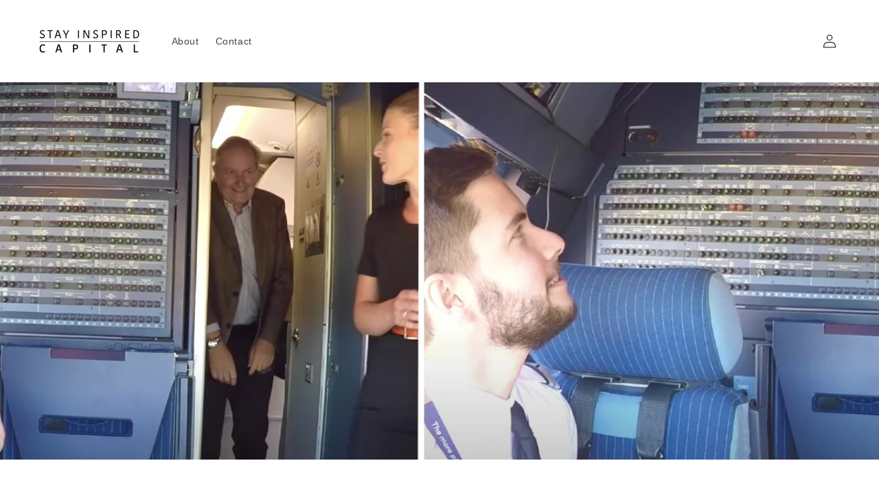

--- FILE ---
content_type: text/html; charset=utf-8
request_url: https://stayinspiredcapital.com/blogs/blog/over-4-million-have-watched-dads-priceless-reaction-to-seeing-son-in-cockpit
body_size: 18676
content:
<!doctype html>
<html class="no-js" lang="en">
  <head>
    <meta charset="utf-8">
    <meta http-equiv="X-UA-Compatible" content="IE=edge">
    <meta name="viewport" content="width=device-width,initial-scale=1">
    <meta name="theme-color" content="">
    <link rel="canonical" href="https://stayinspiredcapital.com/blogs/blog/over-4-million-have-watched-dads-priceless-reaction-to-seeing-son-in-cockpit">
    <link rel="preconnect" href="https://cdn.shopify.com" crossorigin><title>
      Over 4 Million Have Watched Dad&#39;S Priceless Reaction To Seeing Son In 
 &ndash; Stay Inspired Capital</title>

    
      <meta name="description" content="Seb Carter spent many years training to become an airline pilot. He couldn’t have done it without the emotional and financial support of his dad. We all have dreams. In theory, everyone can achieve their dreams. But some of us are lucky enough to have parents that support us in any way they can. Seb Carter was once a k">
    

    

<meta property="og:site_name" content="Stay Inspired Capital">
<meta property="og:url" content="https://stayinspiredcapital.com/blogs/blog/over-4-million-have-watched-dads-priceless-reaction-to-seeing-son-in-cockpit">
<meta property="og:title" content="Over 4 Million Have Watched Dad&#39;S Priceless Reaction To Seeing Son In ">
<meta property="og:type" content="article">
<meta property="og:description" content="Seb Carter spent many years training to become an airline pilot. He couldn’t have done it without the emotional and financial support of his dad. We all have dreams. In theory, everyone can achieve their dreams. But some of us are lucky enough to have parents that support us in any way they can. Seb Carter was once a k"><meta property="og:image" content="http://stayinspiredcapital.com/cdn/shop/articles/dadsonflight.jpg?v=1605801641">
  <meta property="og:image:secure_url" content="https://stayinspiredcapital.com/cdn/shop/articles/dadsonflight.jpg?v=1605801641">
  <meta property="og:image:width" content="1200">
  <meta property="og:image:height" content="630"><meta name="twitter:card" content="summary_large_image">
<meta name="twitter:title" content="Over 4 Million Have Watched Dad&#39;S Priceless Reaction To Seeing Son In ">
<meta name="twitter:description" content="Seb Carter spent many years training to become an airline pilot. He couldn’t have done it without the emotional and financial support of his dad. We all have dreams. In theory, everyone can achieve their dreams. But some of us are lucky enough to have parents that support us in any way they can. Seb Carter was once a k">


    <script src="//stayinspiredcapital.com/cdn/shop/t/9/assets/global.js?v=24850326154503943211653609502" defer="defer"></script>
    <script>window.performance && window.performance.mark && window.performance.mark('shopify.content_for_header.start');</script><meta id="shopify-digital-wallet" name="shopify-digital-wallet" content="/26374300/digital_wallets/dialog">
<meta name="shopify-checkout-api-token" content="7d15d0028e5516ccdf67a30411bded2b">
<meta id="in-context-paypal-metadata" data-shop-id="26374300" data-venmo-supported="true" data-environment="production" data-locale="en_US" data-paypal-v4="true" data-currency="USD">
<link rel="alternate" type="application/atom+xml" title="Feed" href="/blogs/blog.atom" />
<script async="async" src="/checkouts/internal/preloads.js?locale=en-US"></script>
<script id="shopify-features" type="application/json">{"accessToken":"7d15d0028e5516ccdf67a30411bded2b","betas":["rich-media-storefront-analytics"],"domain":"stayinspiredcapital.com","predictiveSearch":true,"shopId":26374300,"locale":"en"}</script>
<script>var Shopify = Shopify || {};
Shopify.shop = "stayinspiredstore.myshopify.com";
Shopify.locale = "en";
Shopify.currency = {"active":"USD","rate":"1.0"};
Shopify.country = "US";
Shopify.theme = {"name":"Theme export  stayinspired-co-taste  26may2022-...","id":122139246689,"schema_name":"Taste","schema_version":"2.0.0","theme_store_id":null,"role":"main"};
Shopify.theme.handle = "null";
Shopify.theme.style = {"id":null,"handle":null};
Shopify.cdnHost = "stayinspiredcapital.com/cdn";
Shopify.routes = Shopify.routes || {};
Shopify.routes.root = "/";</script>
<script type="module">!function(o){(o.Shopify=o.Shopify||{}).modules=!0}(window);</script>
<script>!function(o){function n(){var o=[];function n(){o.push(Array.prototype.slice.apply(arguments))}return n.q=o,n}var t=o.Shopify=o.Shopify||{};t.loadFeatures=n(),t.autoloadFeatures=n()}(window);</script>
<script id="shop-js-analytics" type="application/json">{"pageType":"article"}</script>
<script defer="defer" async type="module" src="//stayinspiredcapital.com/cdn/shopifycloud/shop-js/modules/v2/client.init-shop-cart-sync_C5BV16lS.en.esm.js"></script>
<script defer="defer" async type="module" src="//stayinspiredcapital.com/cdn/shopifycloud/shop-js/modules/v2/chunk.common_CygWptCX.esm.js"></script>
<script type="module">
  await import("//stayinspiredcapital.com/cdn/shopifycloud/shop-js/modules/v2/client.init-shop-cart-sync_C5BV16lS.en.esm.js");
await import("//stayinspiredcapital.com/cdn/shopifycloud/shop-js/modules/v2/chunk.common_CygWptCX.esm.js");

  window.Shopify.SignInWithShop?.initShopCartSync?.({"fedCMEnabled":true,"windoidEnabled":true});

</script>
<script id="__st">var __st={"a":26374300,"offset":-18000,"reqid":"a573a8a5-6c99-4786-89f2-e9e8613002c8-1768596311","pageurl":"stayinspiredcapital.com\/blogs\/blog\/over-4-million-have-watched-dads-priceless-reaction-to-seeing-son-in-cockpit","s":"articles-385894776929","u":"8a405917c64d","p":"article","rtyp":"article","rid":385894776929};</script>
<script>window.ShopifyPaypalV4VisibilityTracking = true;</script>
<script id="captcha-bootstrap">!function(){'use strict';const t='contact',e='account',n='new_comment',o=[[t,t],['blogs',n],['comments',n],[t,'customer']],c=[[e,'customer_login'],[e,'guest_login'],[e,'recover_customer_password'],[e,'create_customer']],r=t=>t.map((([t,e])=>`form[action*='/${t}']:not([data-nocaptcha='true']) input[name='form_type'][value='${e}']`)).join(','),a=t=>()=>t?[...document.querySelectorAll(t)].map((t=>t.form)):[];function s(){const t=[...o],e=r(t);return a(e)}const i='password',u='form_key',d=['recaptcha-v3-token','g-recaptcha-response','h-captcha-response',i],f=()=>{try{return window.sessionStorage}catch{return}},m='__shopify_v',_=t=>t.elements[u];function p(t,e,n=!1){try{const o=window.sessionStorage,c=JSON.parse(o.getItem(e)),{data:r}=function(t){const{data:e,action:n}=t;return t[m]||n?{data:e,action:n}:{data:t,action:n}}(c);for(const[e,n]of Object.entries(r))t.elements[e]&&(t.elements[e].value=n);n&&o.removeItem(e)}catch(o){console.error('form repopulation failed',{error:o})}}const l='form_type',E='cptcha';function T(t){t.dataset[E]=!0}const w=window,h=w.document,L='Shopify',v='ce_forms',y='captcha';let A=!1;((t,e)=>{const n=(g='f06e6c50-85a8-45c8-87d0-21a2b65856fe',I='https://cdn.shopify.com/shopifycloud/storefront-forms-hcaptcha/ce_storefront_forms_captcha_hcaptcha.v1.5.2.iife.js',D={infoText:'Protected by hCaptcha',privacyText:'Privacy',termsText:'Terms'},(t,e,n)=>{const o=w[L][v],c=o.bindForm;if(c)return c(t,g,e,D).then(n);var r;o.q.push([[t,g,e,D],n]),r=I,A||(h.body.append(Object.assign(h.createElement('script'),{id:'captcha-provider',async:!0,src:r})),A=!0)});var g,I,D;w[L]=w[L]||{},w[L][v]=w[L][v]||{},w[L][v].q=[],w[L][y]=w[L][y]||{},w[L][y].protect=function(t,e){n(t,void 0,e),T(t)},Object.freeze(w[L][y]),function(t,e,n,w,h,L){const[v,y,A,g]=function(t,e,n){const i=e?o:[],u=t?c:[],d=[...i,...u],f=r(d),m=r(i),_=r(d.filter((([t,e])=>n.includes(e))));return[a(f),a(m),a(_),s()]}(w,h,L),I=t=>{const e=t.target;return e instanceof HTMLFormElement?e:e&&e.form},D=t=>v().includes(t);t.addEventListener('submit',(t=>{const e=I(t);if(!e)return;const n=D(e)&&!e.dataset.hcaptchaBound&&!e.dataset.recaptchaBound,o=_(e),c=g().includes(e)&&(!o||!o.value);(n||c)&&t.preventDefault(),c&&!n&&(function(t){try{if(!f())return;!function(t){const e=f();if(!e)return;const n=_(t);if(!n)return;const o=n.value;o&&e.removeItem(o)}(t);const e=Array.from(Array(32),(()=>Math.random().toString(36)[2])).join('');!function(t,e){_(t)||t.append(Object.assign(document.createElement('input'),{type:'hidden',name:u})),t.elements[u].value=e}(t,e),function(t,e){const n=f();if(!n)return;const o=[...t.querySelectorAll(`input[type='${i}']`)].map((({name:t})=>t)),c=[...d,...o],r={};for(const[a,s]of new FormData(t).entries())c.includes(a)||(r[a]=s);n.setItem(e,JSON.stringify({[m]:1,action:t.action,data:r}))}(t,e)}catch(e){console.error('failed to persist form',e)}}(e),e.submit())}));const S=(t,e)=>{t&&!t.dataset[E]&&(n(t,e.some((e=>e===t))),T(t))};for(const o of['focusin','change'])t.addEventListener(o,(t=>{const e=I(t);D(e)&&S(e,y())}));const B=e.get('form_key'),M=e.get(l),P=B&&M;t.addEventListener('DOMContentLoaded',(()=>{const t=y();if(P)for(const e of t)e.elements[l].value===M&&p(e,B);[...new Set([...A(),...v().filter((t=>'true'===t.dataset.shopifyCaptcha))])].forEach((e=>S(e,t)))}))}(h,new URLSearchParams(w.location.search),n,t,e,['guest_login'])})(!0,!0)}();</script>
<script integrity="sha256-4kQ18oKyAcykRKYeNunJcIwy7WH5gtpwJnB7kiuLZ1E=" data-source-attribution="shopify.loadfeatures" defer="defer" src="//stayinspiredcapital.com/cdn/shopifycloud/storefront/assets/storefront/load_feature-a0a9edcb.js" crossorigin="anonymous"></script>
<script data-source-attribution="shopify.dynamic_checkout.dynamic.init">var Shopify=Shopify||{};Shopify.PaymentButton=Shopify.PaymentButton||{isStorefrontPortableWallets:!0,init:function(){window.Shopify.PaymentButton.init=function(){};var t=document.createElement("script");t.src="https://stayinspiredcapital.com/cdn/shopifycloud/portable-wallets/latest/portable-wallets.en.js",t.type="module",document.head.appendChild(t)}};
</script>
<script data-source-attribution="shopify.dynamic_checkout.buyer_consent">
  function portableWalletsHideBuyerConsent(e){var t=document.getElementById("shopify-buyer-consent"),n=document.getElementById("shopify-subscription-policy-button");t&&n&&(t.classList.add("hidden"),t.setAttribute("aria-hidden","true"),n.removeEventListener("click",e))}function portableWalletsShowBuyerConsent(e){var t=document.getElementById("shopify-buyer-consent"),n=document.getElementById("shopify-subscription-policy-button");t&&n&&(t.classList.remove("hidden"),t.removeAttribute("aria-hidden"),n.addEventListener("click",e))}window.Shopify?.PaymentButton&&(window.Shopify.PaymentButton.hideBuyerConsent=portableWalletsHideBuyerConsent,window.Shopify.PaymentButton.showBuyerConsent=portableWalletsShowBuyerConsent);
</script>
<script data-source-attribution="shopify.dynamic_checkout.cart.bootstrap">document.addEventListener("DOMContentLoaded",(function(){function t(){return document.querySelector("shopify-accelerated-checkout-cart, shopify-accelerated-checkout")}if(t())Shopify.PaymentButton.init();else{new MutationObserver((function(e,n){t()&&(Shopify.PaymentButton.init(),n.disconnect())})).observe(document.body,{childList:!0,subtree:!0})}}));
</script>
<link id="shopify-accelerated-checkout-styles" rel="stylesheet" media="screen" href="https://stayinspiredcapital.com/cdn/shopifycloud/portable-wallets/latest/accelerated-checkout-backwards-compat.css" crossorigin="anonymous">
<style id="shopify-accelerated-checkout-cart">
        #shopify-buyer-consent {
  margin-top: 1em;
  display: inline-block;
  width: 100%;
}

#shopify-buyer-consent.hidden {
  display: none;
}

#shopify-subscription-policy-button {
  background: none;
  border: none;
  padding: 0;
  text-decoration: underline;
  font-size: inherit;
  cursor: pointer;
}

#shopify-subscription-policy-button::before {
  box-shadow: none;
}

      </style>
<script id="sections-script" data-sections="header,footer" defer="defer" src="//stayinspiredcapital.com/cdn/shop/t/9/compiled_assets/scripts.js?v=9034"></script>
<script>window.performance && window.performance.mark && window.performance.mark('shopify.content_for_header.end');</script>


    <style data-shopify>
      
      
      
      
      

      :root {
        --font-body-family: Helvetica, Arial, sans-serif;
        --font-body-style: normal;
        --font-body-weight: 400;
        --font-body-weight-bold: 700;

        --font-heading-family: Helvetica, Arial, sans-serif;
        --font-heading-style: normal;
        --font-heading-weight: 400;

        --font-body-scale: 1.0;
        --font-heading-scale: 1.0;

        --color-base-text: 2, 9, 18;
        --color-shadow: 2, 9, 18;
        --color-base-background-1: 255, 255, 255;
        --color-base-background-2: 228, 246, 255;
        --color-base-solid-button-labels: 255, 255, 255;
        --color-base-outline-button-labels: 2, 9, 18;
        --color-base-accent-1: 0, 129, 255;
        --color-base-accent-2: 2, 9, 18;
        --payment-terms-background-color: #ffffff;

        --gradient-base-background-1: #ffffff;
        --gradient-base-background-2: #e4f6ff;
        --gradient-base-accent-1: #0081ff;
        --gradient-base-accent-2: #020912;

        --media-padding: px;
        --media-border-opacity: 1.0;
        --media-border-width: 0px;
        --media-radius: 4px;
        --media-shadow-opacity: 0.0;
        --media-shadow-horizontal-offset: 0px;
        --media-shadow-vertical-offset: 0px;
        --media-shadow-blur-radius: 0px;

        --page-width: 140rem;
        --page-width-margin: 0rem;

        --card-image-padding: 0.0rem;
        --card-corner-radius: 0.0rem;
        --card-text-alignment: center;
        --card-border-width: 0.0rem;
        --card-border-opacity: 0.0;
        --card-shadow-opacity: 0.1;
        --card-shadow-horizontal-offset: 0.0rem;
        --card-shadow-vertical-offset: 0.0rem;
        --card-shadow-blur-radius: 0.0rem;

        --badge-corner-radius: 4.0rem;

        --popup-border-width: 0px;
        --popup-border-opacity: 1.0;
        --popup-corner-radius: 4px;
        --popup-shadow-opacity: 0.45;
        --popup-shadow-horizontal-offset: 0px;
        --popup-shadow-vertical-offset: 0px;
        --popup-shadow-blur-radius: 10px;

        --drawer-border-width: 2px;
        --drawer-border-opacity: 1.0;
        --drawer-shadow-opacity: 0.0;
        --drawer-shadow-horizontal-offset: 0px;
        --drawer-shadow-vertical-offset: 0px;
        --drawer-shadow-blur-radius: 0px;

        --spacing-sections-desktop: 20px;
        --spacing-sections-mobile: 20px;

        --grid-desktop-vertical-spacing: 24px;
        --grid-desktop-horizontal-spacing: 24px;
        --grid-mobile-vertical-spacing: 12px;
        --grid-mobile-horizontal-spacing: 12px;

        --text-boxes-border-opacity: 1.0;
        --text-boxes-border-width: 0px;
        --text-boxes-radius: 0px;
        --text-boxes-shadow-opacity: 0.0;
        --text-boxes-shadow-horizontal-offset: 0px;
        --text-boxes-shadow-vertical-offset: 0px;
        --text-boxes-shadow-blur-radius: 0px;

        --buttons-radius: 0px;
        --buttons-radius-outset: 0px;
        --buttons-border-width: 1px;
        --buttons-border-opacity: 1.0;
        --buttons-shadow-opacity: 0.0;
        --buttons-shadow-horizontal-offset: 0px;
        --buttons-shadow-vertical-offset: 0px;
        --buttons-shadow-blur-radius: 0px;
        --buttons-border-offset: 0px;

        --inputs-radius: 0px;
        --inputs-border-width: 1px;
        --inputs-border-opacity: 0.55;
        --inputs-shadow-opacity: 0.0;
        --inputs-shadow-horizontal-offset: 0px;
        --inputs-margin-offset: 0px;
        --inputs-shadow-vertical-offset: 0px;
        --inputs-shadow-blur-radius: 0px;
        --inputs-radius-outset: 0px;

        --variant-pills-radius: 40px;
        --variant-pills-border-width: 1px;
        --variant-pills-border-opacity: 0.55;
        --variant-pills-shadow-opacity: 0.0;
        --variant-pills-shadow-horizontal-offset: 0px;
        --variant-pills-shadow-vertical-offset: 0px;
        --variant-pills-shadow-blur-radius: 0px;
      }

      *,
      *::before,
      *::after {
        box-sizing: inherit;
      }

      html {
        box-sizing: border-box;
        font-size: calc(var(--font-body-scale) * 62.5%);
        height: 100%;
      }

      body {
        display: grid;
        grid-template-rows: auto auto 1fr auto;
        grid-template-columns: 100%;
        min-height: 100%;
        margin: 0;
        font-size: 1.5rem;
        letter-spacing: 0.06rem;
        line-height: calc(1 + 0.8 / var(--font-body-scale));
        font-family: var(--font-body-family);
        font-style: var(--font-body-style);
        font-weight: var(--font-body-weight);
      }

      @media screen and (min-width: 750px) {
        body {
          font-size: 1.6rem;
        }
      }
    </style>

    <link href="//stayinspiredcapital.com/cdn/shop/t/9/assets/base.css?v=33648442733440060821653609478" rel="stylesheet" type="text/css" media="all" />
<script>document.documentElement.className = document.documentElement.className.replace('no-js', 'js');
    if (Shopify.designMode) {
      document.documentElement.classList.add('shopify-design-mode');
    }
    </script>
  <link href="https://monorail-edge.shopifysvc.com" rel="dns-prefetch">
<script>(function(){if ("sendBeacon" in navigator && "performance" in window) {try {var session_token_from_headers = performance.getEntriesByType('navigation')[0].serverTiming.find(x => x.name == '_s').description;} catch {var session_token_from_headers = undefined;}var session_cookie_matches = document.cookie.match(/_shopify_s=([^;]*)/);var session_token_from_cookie = session_cookie_matches && session_cookie_matches.length === 2 ? session_cookie_matches[1] : "";var session_token = session_token_from_headers || session_token_from_cookie || "";function handle_abandonment_event(e) {var entries = performance.getEntries().filter(function(entry) {return /monorail-edge.shopifysvc.com/.test(entry.name);});if (!window.abandonment_tracked && entries.length === 0) {window.abandonment_tracked = true;var currentMs = Date.now();var navigation_start = performance.timing.navigationStart;var payload = {shop_id: 26374300,url: window.location.href,navigation_start,duration: currentMs - navigation_start,session_token,page_type: "article"};window.navigator.sendBeacon("https://monorail-edge.shopifysvc.com/v1/produce", JSON.stringify({schema_id: "online_store_buyer_site_abandonment/1.1",payload: payload,metadata: {event_created_at_ms: currentMs,event_sent_at_ms: currentMs}}));}}window.addEventListener('pagehide', handle_abandonment_event);}}());</script>
<script id="web-pixels-manager-setup">(function e(e,d,r,n,o){if(void 0===o&&(o={}),!Boolean(null===(a=null===(i=window.Shopify)||void 0===i?void 0:i.analytics)||void 0===a?void 0:a.replayQueue)){var i,a;window.Shopify=window.Shopify||{};var t=window.Shopify;t.analytics=t.analytics||{};var s=t.analytics;s.replayQueue=[],s.publish=function(e,d,r){return s.replayQueue.push([e,d,r]),!0};try{self.performance.mark("wpm:start")}catch(e){}var l=function(){var e={modern:/Edge?\/(1{2}[4-9]|1[2-9]\d|[2-9]\d{2}|\d{4,})\.\d+(\.\d+|)|Firefox\/(1{2}[4-9]|1[2-9]\d|[2-9]\d{2}|\d{4,})\.\d+(\.\d+|)|Chrom(ium|e)\/(9{2}|\d{3,})\.\d+(\.\d+|)|(Maci|X1{2}).+ Version\/(15\.\d+|(1[6-9]|[2-9]\d|\d{3,})\.\d+)([,.]\d+|)( \(\w+\)|)( Mobile\/\w+|) Safari\/|Chrome.+OPR\/(9{2}|\d{3,})\.\d+\.\d+|(CPU[ +]OS|iPhone[ +]OS|CPU[ +]iPhone|CPU IPhone OS|CPU iPad OS)[ +]+(15[._]\d+|(1[6-9]|[2-9]\d|\d{3,})[._]\d+)([._]\d+|)|Android:?[ /-](13[3-9]|1[4-9]\d|[2-9]\d{2}|\d{4,})(\.\d+|)(\.\d+|)|Android.+Firefox\/(13[5-9]|1[4-9]\d|[2-9]\d{2}|\d{4,})\.\d+(\.\d+|)|Android.+Chrom(ium|e)\/(13[3-9]|1[4-9]\d|[2-9]\d{2}|\d{4,})\.\d+(\.\d+|)|SamsungBrowser\/([2-9]\d|\d{3,})\.\d+/,legacy:/Edge?\/(1[6-9]|[2-9]\d|\d{3,})\.\d+(\.\d+|)|Firefox\/(5[4-9]|[6-9]\d|\d{3,})\.\d+(\.\d+|)|Chrom(ium|e)\/(5[1-9]|[6-9]\d|\d{3,})\.\d+(\.\d+|)([\d.]+$|.*Safari\/(?![\d.]+ Edge\/[\d.]+$))|(Maci|X1{2}).+ Version\/(10\.\d+|(1[1-9]|[2-9]\d|\d{3,})\.\d+)([,.]\d+|)( \(\w+\)|)( Mobile\/\w+|) Safari\/|Chrome.+OPR\/(3[89]|[4-9]\d|\d{3,})\.\d+\.\d+|(CPU[ +]OS|iPhone[ +]OS|CPU[ +]iPhone|CPU IPhone OS|CPU iPad OS)[ +]+(10[._]\d+|(1[1-9]|[2-9]\d|\d{3,})[._]\d+)([._]\d+|)|Android:?[ /-](13[3-9]|1[4-9]\d|[2-9]\d{2}|\d{4,})(\.\d+|)(\.\d+|)|Mobile Safari.+OPR\/([89]\d|\d{3,})\.\d+\.\d+|Android.+Firefox\/(13[5-9]|1[4-9]\d|[2-9]\d{2}|\d{4,})\.\d+(\.\d+|)|Android.+Chrom(ium|e)\/(13[3-9]|1[4-9]\d|[2-9]\d{2}|\d{4,})\.\d+(\.\d+|)|Android.+(UC? ?Browser|UCWEB|U3)[ /]?(15\.([5-9]|\d{2,})|(1[6-9]|[2-9]\d|\d{3,})\.\d+)\.\d+|SamsungBrowser\/(5\.\d+|([6-9]|\d{2,})\.\d+)|Android.+MQ{2}Browser\/(14(\.(9|\d{2,})|)|(1[5-9]|[2-9]\d|\d{3,})(\.\d+|))(\.\d+|)|K[Aa][Ii]OS\/(3\.\d+|([4-9]|\d{2,})\.\d+)(\.\d+|)/},d=e.modern,r=e.legacy,n=navigator.userAgent;return n.match(d)?"modern":n.match(r)?"legacy":"unknown"}(),u="modern"===l?"modern":"legacy",c=(null!=n?n:{modern:"",legacy:""})[u],f=function(e){return[e.baseUrl,"/wpm","/b",e.hashVersion,"modern"===e.buildTarget?"m":"l",".js"].join("")}({baseUrl:d,hashVersion:r,buildTarget:u}),m=function(e){var d=e.version,r=e.bundleTarget,n=e.surface,o=e.pageUrl,i=e.monorailEndpoint;return{emit:function(e){var a=e.status,t=e.errorMsg,s=(new Date).getTime(),l=JSON.stringify({metadata:{event_sent_at_ms:s},events:[{schema_id:"web_pixels_manager_load/3.1",payload:{version:d,bundle_target:r,page_url:o,status:a,surface:n,error_msg:t},metadata:{event_created_at_ms:s}}]});if(!i)return console&&console.warn&&console.warn("[Web Pixels Manager] No Monorail endpoint provided, skipping logging."),!1;try{return self.navigator.sendBeacon.bind(self.navigator)(i,l)}catch(e){}var u=new XMLHttpRequest;try{return u.open("POST",i,!0),u.setRequestHeader("Content-Type","text/plain"),u.send(l),!0}catch(e){return console&&console.warn&&console.warn("[Web Pixels Manager] Got an unhandled error while logging to Monorail."),!1}}}}({version:r,bundleTarget:l,surface:e.surface,pageUrl:self.location.href,monorailEndpoint:e.monorailEndpoint});try{o.browserTarget=l,function(e){var d=e.src,r=e.async,n=void 0===r||r,o=e.onload,i=e.onerror,a=e.sri,t=e.scriptDataAttributes,s=void 0===t?{}:t,l=document.createElement("script"),u=document.querySelector("head"),c=document.querySelector("body");if(l.async=n,l.src=d,a&&(l.integrity=a,l.crossOrigin="anonymous"),s)for(var f in s)if(Object.prototype.hasOwnProperty.call(s,f))try{l.dataset[f]=s[f]}catch(e){}if(o&&l.addEventListener("load",o),i&&l.addEventListener("error",i),u)u.appendChild(l);else{if(!c)throw new Error("Did not find a head or body element to append the script");c.appendChild(l)}}({src:f,async:!0,onload:function(){if(!function(){var e,d;return Boolean(null===(d=null===(e=window.Shopify)||void 0===e?void 0:e.analytics)||void 0===d?void 0:d.initialized)}()){var d=window.webPixelsManager.init(e)||void 0;if(d){var r=window.Shopify.analytics;r.replayQueue.forEach((function(e){var r=e[0],n=e[1],o=e[2];d.publishCustomEvent(r,n,o)})),r.replayQueue=[],r.publish=d.publishCustomEvent,r.visitor=d.visitor,r.initialized=!0}}},onerror:function(){return m.emit({status:"failed",errorMsg:"".concat(f," has failed to load")})},sri:function(e){var d=/^sha384-[A-Za-z0-9+/=]+$/;return"string"==typeof e&&d.test(e)}(c)?c:"",scriptDataAttributes:o}),m.emit({status:"loading"})}catch(e){m.emit({status:"failed",errorMsg:(null==e?void 0:e.message)||"Unknown error"})}}})({shopId: 26374300,storefrontBaseUrl: "https://stayinspiredcapital.com",extensionsBaseUrl: "https://extensions.shopifycdn.com/cdn/shopifycloud/web-pixels-manager",monorailEndpoint: "https://monorail-edge.shopifysvc.com/unstable/produce_batch",surface: "storefront-renderer",enabledBetaFlags: ["2dca8a86"],webPixelsConfigList: [{"id":"50987105","eventPayloadVersion":"v1","runtimeContext":"LAX","scriptVersion":"1","type":"CUSTOM","privacyPurposes":["ANALYTICS"],"name":"Google Analytics tag (migrated)"},{"id":"shopify-app-pixel","configuration":"{}","eventPayloadVersion":"v1","runtimeContext":"STRICT","scriptVersion":"0450","apiClientId":"shopify-pixel","type":"APP","privacyPurposes":["ANALYTICS","MARKETING"]},{"id":"shopify-custom-pixel","eventPayloadVersion":"v1","runtimeContext":"LAX","scriptVersion":"0450","apiClientId":"shopify-pixel","type":"CUSTOM","privacyPurposes":["ANALYTICS","MARKETING"]}],isMerchantRequest: false,initData: {"shop":{"name":"Stay Inspired Capital","paymentSettings":{"currencyCode":"USD"},"myshopifyDomain":"stayinspiredstore.myshopify.com","countryCode":"US","storefrontUrl":"https:\/\/stayinspiredcapital.com"},"customer":null,"cart":null,"checkout":null,"productVariants":[],"purchasingCompany":null},},"https://stayinspiredcapital.com/cdn","fcfee988w5aeb613cpc8e4bc33m6693e112",{"modern":"","legacy":""},{"shopId":"26374300","storefrontBaseUrl":"https:\/\/stayinspiredcapital.com","extensionBaseUrl":"https:\/\/extensions.shopifycdn.com\/cdn\/shopifycloud\/web-pixels-manager","surface":"storefront-renderer","enabledBetaFlags":"[\"2dca8a86\"]","isMerchantRequest":"false","hashVersion":"fcfee988w5aeb613cpc8e4bc33m6693e112","publish":"custom","events":"[[\"page_viewed\",{}]]"});</script><script>
  window.ShopifyAnalytics = window.ShopifyAnalytics || {};
  window.ShopifyAnalytics.meta = window.ShopifyAnalytics.meta || {};
  window.ShopifyAnalytics.meta.currency = 'USD';
  var meta = {"page":{"pageType":"article","resourceType":"article","resourceId":385894776929,"requestId":"a573a8a5-6c99-4786-89f2-e9e8613002c8-1768596311"}};
  for (var attr in meta) {
    window.ShopifyAnalytics.meta[attr] = meta[attr];
  }
</script>
<script class="analytics">
  (function () {
    var customDocumentWrite = function(content) {
      var jquery = null;

      if (window.jQuery) {
        jquery = window.jQuery;
      } else if (window.Checkout && window.Checkout.$) {
        jquery = window.Checkout.$;
      }

      if (jquery) {
        jquery('body').append(content);
      }
    };

    var hasLoggedConversion = function(token) {
      if (token) {
        return document.cookie.indexOf('loggedConversion=' + token) !== -1;
      }
      return false;
    }

    var setCookieIfConversion = function(token) {
      if (token) {
        var twoMonthsFromNow = new Date(Date.now());
        twoMonthsFromNow.setMonth(twoMonthsFromNow.getMonth() + 2);

        document.cookie = 'loggedConversion=' + token + '; expires=' + twoMonthsFromNow;
      }
    }

    var trekkie = window.ShopifyAnalytics.lib = window.trekkie = window.trekkie || [];
    if (trekkie.integrations) {
      return;
    }
    trekkie.methods = [
      'identify',
      'page',
      'ready',
      'track',
      'trackForm',
      'trackLink'
    ];
    trekkie.factory = function(method) {
      return function() {
        var args = Array.prototype.slice.call(arguments);
        args.unshift(method);
        trekkie.push(args);
        return trekkie;
      };
    };
    for (var i = 0; i < trekkie.methods.length; i++) {
      var key = trekkie.methods[i];
      trekkie[key] = trekkie.factory(key);
    }
    trekkie.load = function(config) {
      trekkie.config = config || {};
      trekkie.config.initialDocumentCookie = document.cookie;
      var first = document.getElementsByTagName('script')[0];
      var script = document.createElement('script');
      script.type = 'text/javascript';
      script.onerror = function(e) {
        var scriptFallback = document.createElement('script');
        scriptFallback.type = 'text/javascript';
        scriptFallback.onerror = function(error) {
                var Monorail = {
      produce: function produce(monorailDomain, schemaId, payload) {
        var currentMs = new Date().getTime();
        var event = {
          schema_id: schemaId,
          payload: payload,
          metadata: {
            event_created_at_ms: currentMs,
            event_sent_at_ms: currentMs
          }
        };
        return Monorail.sendRequest("https://" + monorailDomain + "/v1/produce", JSON.stringify(event));
      },
      sendRequest: function sendRequest(endpointUrl, payload) {
        // Try the sendBeacon API
        if (window && window.navigator && typeof window.navigator.sendBeacon === 'function' && typeof window.Blob === 'function' && !Monorail.isIos12()) {
          var blobData = new window.Blob([payload], {
            type: 'text/plain'
          });

          if (window.navigator.sendBeacon(endpointUrl, blobData)) {
            return true;
          } // sendBeacon was not successful

        } // XHR beacon

        var xhr = new XMLHttpRequest();

        try {
          xhr.open('POST', endpointUrl);
          xhr.setRequestHeader('Content-Type', 'text/plain');
          xhr.send(payload);
        } catch (e) {
          console.log(e);
        }

        return false;
      },
      isIos12: function isIos12() {
        return window.navigator.userAgent.lastIndexOf('iPhone; CPU iPhone OS 12_') !== -1 || window.navigator.userAgent.lastIndexOf('iPad; CPU OS 12_') !== -1;
      }
    };
    Monorail.produce('monorail-edge.shopifysvc.com',
      'trekkie_storefront_load_errors/1.1',
      {shop_id: 26374300,
      theme_id: 122139246689,
      app_name: "storefront",
      context_url: window.location.href,
      source_url: "//stayinspiredcapital.com/cdn/s/trekkie.storefront.cd680fe47e6c39ca5d5df5f0a32d569bc48c0f27.min.js"});

        };
        scriptFallback.async = true;
        scriptFallback.src = '//stayinspiredcapital.com/cdn/s/trekkie.storefront.cd680fe47e6c39ca5d5df5f0a32d569bc48c0f27.min.js';
        first.parentNode.insertBefore(scriptFallback, first);
      };
      script.async = true;
      script.src = '//stayinspiredcapital.com/cdn/s/trekkie.storefront.cd680fe47e6c39ca5d5df5f0a32d569bc48c0f27.min.js';
      first.parentNode.insertBefore(script, first);
    };
    trekkie.load(
      {"Trekkie":{"appName":"storefront","development":false,"defaultAttributes":{"shopId":26374300,"isMerchantRequest":null,"themeId":122139246689,"themeCityHash":"2836440488316162499","contentLanguage":"en","currency":"USD","eventMetadataId":"ee499adc-a46d-415f-b262-3b141de0363e"},"isServerSideCookieWritingEnabled":true,"monorailRegion":"shop_domain","enabledBetaFlags":["65f19447"]},"Session Attribution":{},"S2S":{"facebookCapiEnabled":false,"source":"trekkie-storefront-renderer","apiClientId":580111}}
    );

    var loaded = false;
    trekkie.ready(function() {
      if (loaded) return;
      loaded = true;

      window.ShopifyAnalytics.lib = window.trekkie;

      var originalDocumentWrite = document.write;
      document.write = customDocumentWrite;
      try { window.ShopifyAnalytics.merchantGoogleAnalytics.call(this); } catch(error) {};
      document.write = originalDocumentWrite;

      window.ShopifyAnalytics.lib.page(null,{"pageType":"article","resourceType":"article","resourceId":385894776929,"requestId":"a573a8a5-6c99-4786-89f2-e9e8613002c8-1768596311","shopifyEmitted":true});

      var match = window.location.pathname.match(/checkouts\/(.+)\/(thank_you|post_purchase)/)
      var token = match? match[1]: undefined;
      if (!hasLoggedConversion(token)) {
        setCookieIfConversion(token);
        
      }
    });


        var eventsListenerScript = document.createElement('script');
        eventsListenerScript.async = true;
        eventsListenerScript.src = "//stayinspiredcapital.com/cdn/shopifycloud/storefront/assets/shop_events_listener-3da45d37.js";
        document.getElementsByTagName('head')[0].appendChild(eventsListenerScript);

})();</script>
  <script>
  if (!window.ga || (window.ga && typeof window.ga !== 'function')) {
    window.ga = function ga() {
      (window.ga.q = window.ga.q || []).push(arguments);
      if (window.Shopify && window.Shopify.analytics && typeof window.Shopify.analytics.publish === 'function') {
        window.Shopify.analytics.publish("ga_stub_called", {}, {sendTo: "google_osp_migration"});
      }
      console.error("Shopify's Google Analytics stub called with:", Array.from(arguments), "\nSee https://help.shopify.com/manual/promoting-marketing/pixels/pixel-migration#google for more information.");
    };
    if (window.Shopify && window.Shopify.analytics && typeof window.Shopify.analytics.publish === 'function') {
      window.Shopify.analytics.publish("ga_stub_initialized", {}, {sendTo: "google_osp_migration"});
    }
  }
</script>
<script
  defer
  src="https://stayinspiredcapital.com/cdn/shopifycloud/perf-kit/shopify-perf-kit-3.0.4.min.js"
  data-application="storefront-renderer"
  data-shop-id="26374300"
  data-render-region="gcp-us-central1"
  data-page-type="article"
  data-theme-instance-id="122139246689"
  data-theme-name="Taste"
  data-theme-version="2.0.0"
  data-monorail-region="shop_domain"
  data-resource-timing-sampling-rate="10"
  data-shs="true"
  data-shs-beacon="true"
  data-shs-export-with-fetch="true"
  data-shs-logs-sample-rate="1"
  data-shs-beacon-endpoint="https://stayinspiredcapital.com/api/collect"
></script>
</head>

  <body class="gradient">
    <a class="skip-to-content-link button visually-hidden" href="#MainContent">
      Skip to content
    </a>

    <div id="shopify-section-announcement-bar" class="shopify-section">
</div>
    <div id="shopify-section-header" class="shopify-section section-header"><link rel="stylesheet" href="//stayinspiredcapital.com/cdn/shop/t/9/assets/component-list-menu.css?v=151968516119678728991653609486" media="print" onload="this.media='all'">
<link rel="stylesheet" href="//stayinspiredcapital.com/cdn/shop/t/9/assets/component-search.css?v=96455689198851321781653609495" media="print" onload="this.media='all'">
<link rel="stylesheet" href="//stayinspiredcapital.com/cdn/shop/t/9/assets/component-menu-drawer.css?v=182311192829367774911653609489" media="print" onload="this.media='all'">
<link rel="stylesheet" href="//stayinspiredcapital.com/cdn/shop/t/9/assets/component-cart-notification.css?v=119852831333870967341653609483" media="print" onload="this.media='all'">
<link rel="stylesheet" href="//stayinspiredcapital.com/cdn/shop/t/9/assets/component-cart-items.css?v=23917223812499722491653609482" media="print" onload="this.media='all'"><noscript><link href="//stayinspiredcapital.com/cdn/shop/t/9/assets/component-list-menu.css?v=151968516119678728991653609486" rel="stylesheet" type="text/css" media="all" /></noscript>
<noscript><link href="//stayinspiredcapital.com/cdn/shop/t/9/assets/component-search.css?v=96455689198851321781653609495" rel="stylesheet" type="text/css" media="all" /></noscript>
<noscript><link href="//stayinspiredcapital.com/cdn/shop/t/9/assets/component-menu-drawer.css?v=182311192829367774911653609489" rel="stylesheet" type="text/css" media="all" /></noscript>
<noscript><link href="//stayinspiredcapital.com/cdn/shop/t/9/assets/component-cart-notification.css?v=119852831333870967341653609483" rel="stylesheet" type="text/css" media="all" /></noscript>
<noscript><link href="//stayinspiredcapital.com/cdn/shop/t/9/assets/component-cart-items.css?v=23917223812499722491653609482" rel="stylesheet" type="text/css" media="all" /></noscript>

<style>
  header-drawer {
    justify-self: start;
    margin-left: -1.2rem;
  }

  @media screen and (min-width: 990px) {
    header-drawer {
      display: none;
    }
  }

  .menu-drawer-container {
    display: flex;
  }

  .list-menu {
    list-style: none;
    padding: 0;
    margin: 0;
  }

  .list-menu--inline {
    display: inline-flex;
    flex-wrap: wrap;
  }

  summary.list-menu__item {
    padding-right: 2.7rem;
  }

  .list-menu__item {
    display: flex;
    align-items: center;
    line-height: calc(1 + 0.3 / var(--font-body-scale));
  }

  .list-menu__item--link {
    text-decoration: none;
    padding-bottom: 1rem;
    padding-top: 1rem;
    line-height: calc(1 + 0.8 / var(--font-body-scale));
  }

  @media screen and (min-width: 750px) {
    .list-menu__item--link {
      padding-bottom: 0.5rem;
      padding-top: 0.5rem;
    }
  }
</style><style data-shopify>.section-header {
    margin-bottom: 0px;
  }

  @media screen and (min-width: 750px) {
    .section-header {
      margin-bottom: 0px;
    }
  }</style><script src="//stayinspiredcapital.com/cdn/shop/t/9/assets/details-disclosure.js?v=153497636716254413831653609499" defer="defer"></script>
<script src="//stayinspiredcapital.com/cdn/shop/t/9/assets/details-modal.js?v=4511761896672669691653609500" defer="defer"></script>
<script src="//stayinspiredcapital.com/cdn/shop/t/9/assets/cart-notification.js?v=146771965050272264641653609479" defer="defer"></script>

<svg xmlns="http://www.w3.org/2000/svg" class="hidden">
  <symbol id="icon-search" viewbox="0 0 18 19" fill="none">
    <path fill-rule="evenodd" clip-rule="evenodd" d="M11.03 11.68A5.784 5.784 0 112.85 3.5a5.784 5.784 0 018.18 8.18zm.26 1.12a6.78 6.78 0 11.72-.7l5.4 5.4a.5.5 0 11-.71.7l-5.41-5.4z" fill="currentColor"/>
  </symbol>

  <symbol id="icon-close" class="icon icon-close" fill="none" viewBox="0 0 18 17">
    <path d="M.865 15.978a.5.5 0 00.707.707l7.433-7.431 7.579 7.282a.501.501 0 00.846-.37.5.5 0 00-.153-.351L9.712 8.546l7.417-7.416a.5.5 0 10-.707-.708L8.991 7.853 1.413.573a.5.5 0 10-.693.72l7.563 7.268-7.418 7.417z" fill="currentColor">
  </symbol>
</svg>
<sticky-header class="header-wrapper color-background-1 gradient">
  <header class="header header--middle-left page-width header--has-menu"><header-drawer data-breakpoint="tablet">
        <details id="Details-menu-drawer-container" class="menu-drawer-container">
          <summary class="header__icon header__icon--menu header__icon--summary link focus-inset" aria-label="Menu">
            <span>
              <svg xmlns="http://www.w3.org/2000/svg" aria-hidden="true" focusable="false" role="presentation" class="icon icon-hamburger" fill="none" viewBox="0 0 18 16">
  <path d="M1 .5a.5.5 0 100 1h15.71a.5.5 0 000-1H1zM.5 8a.5.5 0 01.5-.5h15.71a.5.5 0 010 1H1A.5.5 0 01.5 8zm0 7a.5.5 0 01.5-.5h15.71a.5.5 0 010 1H1a.5.5 0 01-.5-.5z" fill="currentColor">
</svg>

              <svg xmlns="http://www.w3.org/2000/svg" aria-hidden="true" focusable="false" role="presentation" class="icon icon-close" fill="none" viewBox="0 0 18 17">
  <path d="M.865 15.978a.5.5 0 00.707.707l7.433-7.431 7.579 7.282a.501.501 0 00.846-.37.5.5 0 00-.153-.351L9.712 8.546l7.417-7.416a.5.5 0 10-.707-.708L8.991 7.853 1.413.573a.5.5 0 10-.693.72l7.563 7.268-7.418 7.417z" fill="currentColor">
</svg>

            </span>
          </summary>
          <div id="menu-drawer" class="gradient menu-drawer motion-reduce" tabindex="-1">
            <div class="menu-drawer__inner-container">
              <div class="menu-drawer__navigation-container">
                <nav class="menu-drawer__navigation">
                  <ul class="menu-drawer__menu has-submenu list-menu" role="list"><li><a href="/pages/about" class="menu-drawer__menu-item list-menu__item link link--text focus-inset">
                            About
                          </a></li><li><a href="/pages/contact" class="menu-drawer__menu-item list-menu__item link link--text focus-inset">
                            Contact
                          </a></li></ul>
                </nav>
                <div class="menu-drawer__utility-links"><a href="https://shopify.com/26374300/account?locale=en&region_country=US" class="menu-drawer__account link focus-inset h5">
                      <svg xmlns="http://www.w3.org/2000/svg" aria-hidden="true" focusable="false" role="presentation" class="icon icon-account" fill="none" viewBox="0 0 18 19">
  <path fill-rule="evenodd" clip-rule="evenodd" d="M6 4.5a3 3 0 116 0 3 3 0 01-6 0zm3-4a4 4 0 100 8 4 4 0 000-8zm5.58 12.15c1.12.82 1.83 2.24 1.91 4.85H1.51c.08-2.6.79-4.03 1.9-4.85C4.66 11.75 6.5 11.5 9 11.5s4.35.26 5.58 1.15zM9 10.5c-2.5 0-4.65.24-6.17 1.35C1.27 12.98.5 14.93.5 18v.5h17V18c0-3.07-.77-5.02-2.33-6.15-1.52-1.1-3.67-1.35-6.17-1.35z" fill="currentColor">
</svg>

Log in</a><ul class="list list-social list-unstyled" role="list"><li class="list-social__item">
                        <a href="https://www.instagram.com/stayinspiredcapital" class="list-social__link link"><svg aria-hidden="true" focusable="false" role="presentation" class="icon icon-instagram" viewBox="0 0 18 18">
  <path fill="currentColor" d="M8.77 1.58c2.34 0 2.62.01 3.54.05.86.04 1.32.18 1.63.3.41.17.7.35 1.01.66.3.3.5.6.65 1 .12.32.27.78.3 1.64.05.92.06 1.2.06 3.54s-.01 2.62-.05 3.54a4.79 4.79 0 01-.3 1.63c-.17.41-.35.7-.66 1.01-.3.3-.6.5-1.01.66-.31.12-.77.26-1.63.3-.92.04-1.2.05-3.54.05s-2.62 0-3.55-.05a4.79 4.79 0 01-1.62-.3c-.42-.16-.7-.35-1.01-.66-.31-.3-.5-.6-.66-1a4.87 4.87 0 01-.3-1.64c-.04-.92-.05-1.2-.05-3.54s0-2.62.05-3.54c.04-.86.18-1.32.3-1.63.16-.41.35-.7.66-1.01.3-.3.6-.5 1-.65.32-.12.78-.27 1.63-.3.93-.05 1.2-.06 3.55-.06zm0-1.58C6.39 0 6.09.01 5.15.05c-.93.04-1.57.2-2.13.4-.57.23-1.06.54-1.55 1.02C1 1.96.7 2.45.46 3.02c-.22.56-.37 1.2-.4 2.13C0 6.1 0 6.4 0 8.77s.01 2.68.05 3.61c.04.94.2 1.57.4 2.13.23.58.54 1.07 1.02 1.56.49.48.98.78 1.55 1.01.56.22 1.2.37 2.13.4.94.05 1.24.06 3.62.06 2.39 0 2.68-.01 3.62-.05.93-.04 1.57-.2 2.13-.41a4.27 4.27 0 001.55-1.01c.49-.49.79-.98 1.01-1.56.22-.55.37-1.19.41-2.13.04-.93.05-1.23.05-3.61 0-2.39 0-2.68-.05-3.62a6.47 6.47 0 00-.4-2.13 4.27 4.27 0 00-1.02-1.55A4.35 4.35 0 0014.52.46a6.43 6.43 0 00-2.13-.41A69 69 0 008.77 0z"/>
  <path fill="currentColor" d="M8.8 4a4.5 4.5 0 100 9 4.5 4.5 0 000-9zm0 7.43a2.92 2.92 0 110-5.85 2.92 2.92 0 010 5.85zM13.43 5a1.05 1.05 0 100-2.1 1.05 1.05 0 000 2.1z">
</svg>
<span class="visually-hidden">Instagram</span>
                        </a>
                      </li></ul>
                </div>
              </div>
            </div>
          </div>
        </details>
      </header-drawer><a href="/" class="header__heading-link link link--text focus-inset"><img srcset="//stayinspiredcapital.com/cdn/shop/files/stayinspiredcapitalblack_67fc6d19-480a-4a80-be20-642369b43247.png?v=1653610950&width=160 1x, //stayinspiredcapital.com/cdn/shop/files/stayinspiredcapitalblack_67fc6d19-480a-4a80-be20-642369b43247.png?v=1653610950&width=320 2x"
              src="//stayinspiredcapital.com/cdn/shop/files/stayinspiredcapitalblack_67fc6d19-480a-4a80-be20-642369b43247.png?v=1653610950&width=160"
              loading="lazy"
              class="header__heading-logo"
              width="6000"
              height="2448"
              alt="Stay Inspired Capital"
            ></a><nav class="header__inline-menu">
          <ul class="list-menu list-menu--inline" role="list"><li><a href="/pages/about" class="header__menu-item header__menu-item list-menu__item link link--text focus-inset">
                    <span>About</span>
                  </a></li><li><a href="/pages/contact" class="header__menu-item header__menu-item list-menu__item link link--text focus-inset">
                    <span>Contact</span>
                  </a></li></ul>
        </nav><div class="header__icons">
      <details-modal class="header__search">
<!--         <details>
          <summary class="header__icon header__icon--search header__icon--summary link focus-inset modal__toggle" aria-haspopup="dialog" aria-label="Search">
            <span>
              <svg class="modal__toggle-open icon icon-search" aria-hidden="true" focusable="false" role="presentation">
                <use href="#icon-search">
              </svg>
              <svg class="modal__toggle-close icon icon-close" aria-hidden="true" focusable="false" role="presentation">
                <use href="#icon-close">
              </svg>
            </span>
          </summary>
          <div class="search-modal modal__content gradient" role="dialog" aria-modal="true" aria-label="Search">
            <div class="modal-overlay"></div>
            <div class="search-modal__content search-modal__content-bottom" tabindex="-1"><form action="/search" method="get" role="search" class="search search-modal__form">
                  <div class="field">
                    <input class="search__input field__input"
                      id="Search-In-Modal"
                      type="search"
                      name="q"
                      value=""
                      placeholder="Search">
                    <label class="field__label" for="Search-In-Modal">Search</label>
                    <input type="hidden" name="options[prefix]" value="last">
                    <button class="search__button field__button" aria-label="Search">
                      <svg class="icon icon-search" aria-hidden="true" focusable="false" role="presentation">
                        <use href="#icon-search">
                      </svg>
                    </button>
                  </div></form><button type="button" class="search-modal__close-button modal__close-button link link--text focus-inset" aria-label="Close">
                <svg class="icon icon-close" aria-hidden="true" focusable="false" role="presentation">
                  <use href="#icon-close">
                </svg>
              </button>
            </div>
          </div>
        </details> -->
      </details-modal><a href="https://shopify.com/26374300/account?locale=en&region_country=US" class="header__icon header__icon--account link focus-inset small-hide">
          <svg xmlns="http://www.w3.org/2000/svg" aria-hidden="true" focusable="false" role="presentation" class="icon icon-account" fill="none" viewBox="0 0 18 19">
  <path fill-rule="evenodd" clip-rule="evenodd" d="M6 4.5a3 3 0 116 0 3 3 0 01-6 0zm3-4a4 4 0 100 8 4 4 0 000-8zm5.58 12.15c1.12.82 1.83 2.24 1.91 4.85H1.51c.08-2.6.79-4.03 1.9-4.85C4.66 11.75 6.5 11.5 9 11.5s4.35.26 5.58 1.15zM9 10.5c-2.5 0-4.65.24-6.17 1.35C1.27 12.98.5 14.93.5 18v.5h17V18c0-3.07-.77-5.02-2.33-6.15-1.52-1.1-3.67-1.35-6.17-1.35z" fill="currentColor">
</svg>

          <span class="visually-hidden">Log in</span>
        </a><!--       <a href="/cart" class="header__icon header__icon--cart link focus-inset" id="cart-icon-bubble"><svg class="icon icon-cart-empty" aria-hidden="true" focusable="false" role="presentation" xmlns="http://www.w3.org/2000/svg" viewBox="0 0 40 40" fill="none">
  <path d="m15.75 11.8h-3.16l-.77 11.6a5 5 0 0 0 4.99 5.34h7.38a5 5 0 0 0 4.99-5.33l-.78-11.61zm0 1h-2.22l-.71 10.67a4 4 0 0 0 3.99 4.27h7.38a4 4 0 0 0 4-4.27l-.72-10.67h-2.22v.63a4.75 4.75 0 1 1 -9.5 0zm8.5 0h-7.5v.63a3.75 3.75 0 1 0 7.5 0z" fill="currentColor" fill-rule="evenodd"/>
</svg>
<span class="visually-hidden">Cart</span></a> -->
    </div>
  </header>
</sticky-header>

<cart-notification>
  <div class="cart-notification-wrapper page-width">
    <div id="cart-notification" class="cart-notification focus-inset color-background-1 gradient" aria-modal="true" aria-label="Item added to your cart" role="dialog" tabindex="-1">
      <div class="cart-notification__header">
        <h2 class="cart-notification__heading caption-large text-body"><svg class="icon icon-checkmark color-foreground-text" aria-hidden="true" focusable="false" xmlns="http://www.w3.org/2000/svg" viewBox="0 0 12 9" fill="none">
  <path fill-rule="evenodd" clip-rule="evenodd" d="M11.35.643a.5.5 0 01.006.707l-6.77 6.886a.5.5 0 01-.719-.006L.638 4.845a.5.5 0 11.724-.69l2.872 3.011 6.41-6.517a.5.5 0 01.707-.006h-.001z" fill="currentColor"/>
</svg>
Item added to your cart</h2>
        <button type="button" class="cart-notification__close modal__close-button link link--text focus-inset" aria-label="Close">
          <svg class="icon icon-close" aria-hidden="true" focusable="false"><use href="#icon-close"></svg>
        </button>
      </div>
      <div id="cart-notification-product" class="cart-notification-product"></div>
      <div class="cart-notification__links">
        <a href="/cart" id="cart-notification-button" class="button button--secondary button--full-width"></a>
        <form action="/cart" method="post" id="cart-notification-form">
          <button class="button button--primary button--full-width" name="checkout">Check out</button>
        </form>
        <button type="button" class="link button-label">Continue shopping</button>
      </div>
    </div>
  </div>
</cart-notification>
<style data-shopify>
  .cart-notification {
     display: none;
  }
</style>


<script type="application/ld+json">
  {
    "@context": "http://schema.org",
    "@type": "Organization",
    "name": "Stay Inspired Capital",
    
      "logo": "https:\/\/stayinspiredcapital.com\/cdn\/shop\/files\/stayinspiredcapitalblack_67fc6d19-480a-4a80-be20-642369b43247.png?v=1653610950\u0026width=5760",
    
    "sameAs": [
      "",
      "",
      "",
      "https:\/\/www.instagram.com\/stayinspiredcapital",
      "",
      "",
      "",
      "",
      ""
    ],
    "url": "https:\/\/stayinspiredcapital.com"
  }
</script>
</div>
    <main id="MainContent" class="content-for-layout focus-none" role="main" tabindex="-1">
      <section id="shopify-section-template--14460063711329__main" class="shopify-section section"><link href="//stayinspiredcapital.com/cdn/shop/t/9/assets/section-blog-post.css?v=150338533912445407631653609511" rel="stylesheet" type="text/css" media="all" />

<article class="article-template" itemscope itemtype="http://schema.org/BlogPosting"><div class="article-template__hero-container" >
            <div class="article-template__hero-medium media"
              itemprop="image"
              
            >
              <img
                srcset="//stayinspiredcapital.com/cdn/shop/articles/dadsonflight.jpg?v=1605801641&width=350 350w,
                  //stayinspiredcapital.com/cdn/shop/articles/dadsonflight.jpg?v=1605801641&width=750 750w,
                  //stayinspiredcapital.com/cdn/shop/articles/dadsonflight.jpg?v=1605801641&width=1100 1100w,
                  
                  
                  
                  //stayinspiredcapital.com/cdn/shop/articles/dadsonflight.jpg?v=1605801641 1200w"
                sizes="(min-width: 1400px) 1300px, (min-width: 750px) calc(100vw - 10rem), 100vw"
                src="//stayinspiredcapital.com/cdn/shop/articles/dadsonflight.jpg?v=1605801641&width=1100"
                loading="lazy"
                width="1200"
                height="630"
                alt="Over 4 Million Have Watched Dad&#39;S Priceless Reaction To Seeing Son In Cockpit">
            </div>
          </div><header class="page-width page-width--narrow" >
            <h1 class="article-template__title" itemprop="headline">Over 4 Million Have Watched Dad&#39;S Priceless Reaction To Seeing Son In Cockpit</h1></header><div class="article-template__content page-width page-width--narrow rte" itemprop="articleBody" >
              <article class="content-article">
 <p>
  Seb Carter spent many years training to become an airline pilot. He couldn’t have done it without the emotional and financial support of his dad.
 </p>
 <ad1>
 </ad1>
 <h2>
  We all have dreams. In theory, everyone can achieve their dreams. But some of us are lucky enough to have parents that support us in any way they can.
 </h2>
 <p>
  Seb Carter was once a kid with a dream.
 </p>
 <img alt="" class="alignnone size-full wp-image-421529" src="https://sbly-web-prod-shareably.netdna-ssl.com/wp-content/uploads/2020/11/18135713/Future_pilot_7216413250-e1605736672750.jpg" width="800">
 <cite style="display:none">
  Wikimedia - Aleksandr Markin
 </cite>
 <a href="https://commons.wikimedia.org/wiki/File:Future_pilot!_(7216413250).jpg" target="_blank">
  Source: Wikimedia - Aleksandr Markin
 </a>
 <ad>
 </ad> <p>
  He wanted to fly planes for a living. Sure, some people laughed at him and said that he could never thrive in such a competitive industry.
 </p>
 <h2>
  But one person always believed in Seb: his father.
 </h2>
 <p>
  Naturally, Seb didn’t become an airline pilot overnight. Instead, Seb had to get through years of school and training. And every step of the way, Seb’s dad offered his support.
 </p>
 <h2>
  At long last, Seb achieved his dream. Now every day, his job is to fly around the globe and make money while doing it!
 </h2>
 <img alt="" class="alignnone size-full wp-image-421530" src="https://sbly-web-prod-shareably.netdna-ssl.com/wp-content/uploads/2020/11/18140049/cockpit-100624_1280.jpg" width="1280">
 <cite style="display:none">
  Needpix - 12019
 </cite>
 <a href="https://www.needpix.com/photo/73639/cockpit-plane-airplane-jet-passenger-pilot-seats-console-interior" target="_blank">
  Source: Needpix - 12019
 </a>
 <ad>
 </ad> <p>
  Then one day, Seb learned something amazing. His dad told him that he was flying on his airline. Seb looked up the flight and saw that it was a flight he was in charge of. Seb didn’t tell his father this news. Instead, he had a better way of breaking it to him.
 </p>
 <h2>
  When the flight was boarding, Seb looked back anxiously, seeing the passengers file past.
 </h2>
 <img alt="" class="alignnone wp-image-421531 size-full" src="https://sbly-web-prod-shareably.netdna-ssl.com/wp-content/uploads/2020/11/18140418/Screenshot-7-e1605737173539.jpg" width="1085">
 <cite style="display:none">
  YouTube Screenshot - Seb Carter
 </cite>
 <a href="https://www.youtube.com/watch?v=nIjZYsWG73E&amp;ab_channel=SebCarter" target="_blank">
  Source: YouTube Screenshot - Seb Carter
 </a>
 <ad>
 </ad> <p>
  Eventually, Seb saw his dad walk through the hatch. The flight attendant, who was in on the surprise, told Seb’s father that there was an issue. She took the father aside. The father was confused to see that he was being led into the cockpit.
 </p>
 <h2>
  Then the dad saw his son smiling back from the pilot’s seat.
 </h2>
 <img alt="" class="alignnone size-full wp-image-421532" src="https://sbly-web-prod-shareably.netdna-ssl.com/wp-content/uploads/2020/11/18140719/Screenshot-8.jpg" width="1366">
 <cite style="display:none">
  YouTube Screenshot - Seb Carter
 </cite>
 <a href="https://www.youtube.com/watch?v=nIjZYsWG73E&amp;ab_channel=SebCarter" target="_blank">
  Source: YouTube Screenshot - Seb Carter
 </a>
 <ad>
 </ad> <p>
  The dad was so happy to see his son. He realized that his child would be taking him to the destination.
 </p>
 <h2>
  Seb stood up and gave his father a hug.
 </h2>
 <img alt="" class="alignnone size-full wp-image-421533" src="https://sbly-web-prod-shareably.netdna-ssl.com/wp-content/uploads/2020/11/18140852/Screenshot-9.jpg" width="1366">
 <cite style="display:none">
  YouTube Screenshot - Seb Carter
 </cite>
 <a href="https://www.youtube.com/watch?v=nIjZYsWG73E&amp;ab_channel=SebCarter" target="_blank">
  Source: YouTube Screenshot - Seb Carter
 </a>
 <ad>
 </ad> <p>
  Then the dad gave the copilot a handshake.
 </p>
 <p>
  Next, the copilot allowed the dad to sit in the other cockpit chair. The son showed the dad the controls he would be using.
 </p>
 <img alt="" class="alignnone size-full wp-image-421534" src="https://sbly-web-prod-shareably.netdna-ssl.com/wp-content/uploads/2020/11/18141024/Screenshot-10.jpg" width="1366">
 <cite style="display:none">
  YouTube Screenshot - Seb Carter
 </cite>
 <a href="https://www.youtube.com/watch?v=nIjZYsWG73E&amp;ab_channel=SebCarter" target="_blank">
  Source: YouTube Screenshot - Seb Carter
 </a>
 <ad>
 </ad> <h2>
  Luckily, Seb was filming this surprise.
 </h2>
 <p>
  He uploaded the footage to YouTube, where it soon went viral. To date, it has gained 4.4 million views. It also has more than 98,000 likes and 2,800 comments. People have been saying things like this:
 </p>
 <img alt="" class="alignnone size-full wp-image-421535" src="https://sbly-web-prod-shareably.netdna-ssl.com/wp-content/uploads/2020/11/18141543/Screenshot-11-1.jpg" width="706">
 <cite style="display:none">
  YouTube Screenshot - Seb Carter
 </cite>
 <a href="https://www.youtube.com/watch?v=nIjZYsWG73E&amp;ab_channel=SebCarter" target="_blank">
  Source: YouTube Screenshot - Seb Carter
 </a>
 <ad>
 </ad> <p>
  Clearly, many people have been cheered by this video. (While a few are just playing “Guess the Plane.”)
 </p>
 <p>
  And flying isn’t Seb’s only talent. He is also an accomplished piano player.
 </p>
 <h2>
  His most popular piano video dates back to 2008.
 </h2>
 <div class="arve-wrapper arve-normal-wrapper arve-youtube-wrapper" itemscope="" itemtype="http://schema.org/VideoObject">
  <div class="arve-embed-container" height="460" width="720">
   <iframe allowfullscreen="" class="arve-inner" frameborder="0" height="315" id="player-1" mozallowfullscreen="" scrolling="no" src="https://www.youtube.com/embed/788GgdNtAAc?html5=1&amp;enablejsapi=1&amp;iv_load_policy=3&amp;modestbranding=1&amp;rel=0&amp;playsinline=1&amp;autoplay=0" webkitallowfullscreen="" width="560">
   </iframe>
  </div>
 </div>
 <ad>
 </ad>
 <p>
  The song is a cover of
  <em>
   Signs
  </em>
  by Bloc Party. It has gained 55,000 views.
 </p>
 <h2>
  In this older video, Seb is a teenager. At this time, he must have been studying in school still.
 </h2>
 <p>
  He was at the beginning of his journey to his dream career.
 </p>
 <h2>
  So how long does it really take to become an airline pilot?
 </h2>
 <img alt="" class="alignnone size-full wp-image-421540" src="https://sbly-web-prod-shareably.netdna-ssl.com/wp-content/uploads/2020/11/18141920/person-aircraft-airline-aviation-flight-professional-1400153-pxhere.com_.jpg" width="1008">
 <cite style="display:none">
  Pxhere
 </cite>
 <a href="https://pxhere.com/en/photo/1400153" target="_blank">
  Source: Pxhere
 </a>
 <ad>
 </ad> <p>
  Flying magazine outlines all of the steps. First, a person needs to study a four-year degree (although this doesn’t necessarily need to be in aviation.) Then they need to complete flight training, which can take as little as six months but can take two years.
 </p>
 <img alt="" class="alignnone size-full wp-image-421548" src="https://sbly-web-prod-shareably.netdna-ssl.com/wp-content/uploads/2020/11/18142611/aircraft-air-flying-flight-training-training-pilot.jpg" width="910">
 <cite style="display:none">
  Pxfuel
 </cite>
 <a href="https://www.pxfuel.com/en/free-photo-xdchn" target="_blank">
  Source: Pxfuel
 </a>
 <ad>
 </ad> <p>
  After that, the person needs to build 1,000 to 1,500 hours of flight time, which can take another two and a half years.
 </p>
 <p>
  After that, the pilot needs to be hired to fly multi-crew turbine aircraft. Then they need to advance to captain and gain another 500 to 1,5000 hours of piloting time. Then, finally, they will be able to become a major airline pilot.
 </p>
 <img alt="" class="alignnone size-full wp-image-421551" src="https://sbly-web-prod-shareably.netdna-ssl.com/wp-content/uploads/2020/11/18142735/800px-American_Airlines_friendly_pilot_4435687235.jpg" width="800">
 <cite style="display:none">
  Wikimedia - Maarten Visser
 </cite>
 <a href="https://commons.wikimedia.org/wiki/File:American_Airlines_friendly_pilot_(4435687235).jpg" target="_blank">
  Source: Wikimedia - Maarten Visser
 </a>
 <ad>
 </ad> <p>
  So it took Seb a long while to get his job. But thanks to his dad, he was always going to succeed.
 </p>
 <p class="p1">
  Please
  <b>
   SHARE
  </b>
  this with your friends and family.
 </p>
 <span class="s1">
 </span>
 <span class="s1">
 </span>
 <div class="arve-wrapper arve-normal-wrapper arve-youtube-wrapper" itemscope="" itemtype="http://schema.org/VideoObject">
  <div class="arve-embed-container" height="460" width="720">
   <iframe allowfullscreen="" class="arve-inner" frameborder="0" height="315" id="player-2" mozallowfullscreen="" scrolling="no" src="https://www.youtube.com/embed/nIjZYsWG73E?html5=1&amp;enablejsapi=1&amp;iv_load_policy=3&amp;modestbranding=1&amp;rel=0&amp;playsinline=1&amp;autoplay=0" webkitallowfullscreen="" width="560">
   </iframe>
  </div>
 </div>
 <ad>
 </ad>
 <p class="p1 article-source">
  Source:
  <a href="https://www.youtube.com/user/scsupernova24/playlists">
   Seb Carter,
  </a>  <a href="https://www.flyingmag.com/becoming-a-major-airline-captain/">
   Flying
  </a>
 </p>
</article>

          </div><div class="article-template__social-sharing page-width page-width--narrow" >
            <share-button class="share-button" >
              <button class="share-button__button hidden">
                <svg width="13" height="12" viewBox="0 0 13 12" class="icon icon-share" fill="none" xmlns="http://www.w3.org/2000/svg" aria-hidden="true" focusable="false">
  <path d="M1.625 8.125V10.2917C1.625 10.579 1.73914 10.8545 1.9423 11.0577C2.14547 11.2609 2.42102 11.375 2.70833 11.375H10.2917C10.579 11.375 10.8545 11.2609 11.0577 11.0577C11.2609 10.8545 11.375 10.579 11.375 10.2917V8.125" stroke="currentColor" stroke-linecap="round" stroke-linejoin="round"/>
  <path fill-rule="evenodd" clip-rule="evenodd" d="M6.14775 1.27137C6.34301 1.0761 6.65959 1.0761 6.85485 1.27137L9.56319 3.9797C9.75845 4.17496 9.75845 4.49154 9.56319 4.6868C9.36793 4.88207 9.05135 4.88207 8.85609 4.6868L6.5013 2.33203L4.14652 4.6868C3.95126 4.88207 3.63468 4.88207 3.43942 4.6868C3.24415 4.49154 3.24415 4.17496 3.43942 3.9797L6.14775 1.27137Z" fill="currentColor"/>
  <path fill-rule="evenodd" clip-rule="evenodd" d="M6.5 1.125C6.77614 1.125 7 1.34886 7 1.625V8.125C7 8.40114 6.77614 8.625 6.5 8.625C6.22386 8.625 6 8.40114 6 8.125V1.625C6 1.34886 6.22386 1.125 6.5 1.125Z" fill="currentColor"/>
</svg>

                Share
              </button>
              <details id="Details-share-template--14460063711329__main">
                <summary class="share-button__button">
                  <svg width="13" height="12" viewBox="0 0 13 12" class="icon icon-share" fill="none" xmlns="http://www.w3.org/2000/svg" aria-hidden="true" focusable="false">
  <path d="M1.625 8.125V10.2917C1.625 10.579 1.73914 10.8545 1.9423 11.0577C2.14547 11.2609 2.42102 11.375 2.70833 11.375H10.2917C10.579 11.375 10.8545 11.2609 11.0577 11.0577C11.2609 10.8545 11.375 10.579 11.375 10.2917V8.125" stroke="currentColor" stroke-linecap="round" stroke-linejoin="round"/>
  <path fill-rule="evenodd" clip-rule="evenodd" d="M6.14775 1.27137C6.34301 1.0761 6.65959 1.0761 6.85485 1.27137L9.56319 3.9797C9.75845 4.17496 9.75845 4.49154 9.56319 4.6868C9.36793 4.88207 9.05135 4.88207 8.85609 4.6868L6.5013 2.33203L4.14652 4.6868C3.95126 4.88207 3.63468 4.88207 3.43942 4.6868C3.24415 4.49154 3.24415 4.17496 3.43942 3.9797L6.14775 1.27137Z" fill="currentColor"/>
  <path fill-rule="evenodd" clip-rule="evenodd" d="M6.5 1.125C6.77614 1.125 7 1.34886 7 1.625V8.125C7 8.40114 6.77614 8.625 6.5 8.625C6.22386 8.625 6 8.40114 6 8.125V1.625C6 1.34886 6.22386 1.125 6.5 1.125Z" fill="currentColor"/>
</svg>

                  Share
                </summary>
                <div id="Article-share-template--14460063711329__main" class="share-button__fallback motion-reduce">
                  <div class="field">
                    <span id="ShareMessage-template--14460063711329__main" class="share-button__message hidden" role="status">
                    </span>
                    <input type="text"
                          class="field__input"
                          id="url"
                          value="https://stayinspiredcapital.com/blogs/blog/over-4-million-have-watched-dads-priceless-reaction-to-seeing-son-in-cockpit"
                          placeholder="Link"
                          onclick="this.select();"
                          readonly
                    >
                    <label class="field__label" for="url">Link</label>
                  </div>
                  <button class="share-button__close hidden no-js-hidden">
                    <svg xmlns="http://www.w3.org/2000/svg" aria-hidden="true" focusable="false" role="presentation" class="icon icon-close" fill="none" viewBox="0 0 18 17">
  <path d="M.865 15.978a.5.5 0 00.707.707l7.433-7.431 7.579 7.282a.501.501 0 00.846-.37.5.5 0 00-.153-.351L9.712 8.546l7.417-7.416a.5.5 0 10-.707-.708L8.991 7.853 1.413.573a.5.5 0 10-.693.72l7.563 7.268-7.418 7.417z" fill="currentColor">
</svg>

                    <span class="visually-hidden">Close share</span>
                  </button>
                  <button class="share-button__copy no-js-hidden">
                    <svg class="icon icon-clipboard" width="11" height="13" fill="none" xmlns="http://www.w3.org/2000/svg" aria-hidden="true" focusable="false" viewBox="0 0 11 13">
  <path fill-rule="evenodd" clip-rule="evenodd" d="M2 1a1 1 0 011-1h7a1 1 0 011 1v9a1 1 0 01-1 1V1H2zM1 2a1 1 0 00-1 1v9a1 1 0 001 1h7a1 1 0 001-1V3a1 1 0 00-1-1H1zm0 10V3h7v9H1z" fill="currentColor"/>
</svg>

                    <span class="visually-hidden">Copy link</span>
                  </button>
                </div>
              </details>
            </share-button>
            <script src="//stayinspiredcapital.com/cdn/shop/t/9/assets/share.js?v=23059556731731026671653609519" defer="defer"></script>
          </div><div class="article-template__back element-margin-top center">
    <a href="/blogs/blog" class="article-template__link link animate-arrow">
      <span class="icon-wrap"><svg viewBox="0 0 14 10" fill="none" aria-hidden="true" focusable="false" role="presentation" class="icon icon-arrow" xmlns="http://www.w3.org/2000/svg">
  <path fill-rule="evenodd" clip-rule="evenodd" d="M8.537.808a.5.5 0 01.817-.162l4 4a.5.5 0 010 .708l-4 4a.5.5 0 11-.708-.708L11.793 5.5H1a.5.5 0 010-1h10.793L8.646 1.354a.5.5 0 01-.109-.546z" fill="currentColor">
</svg>
</span>
      Back to blog
    </a>
  </div></article>

<script type="application/ld+json">
  {
    "@context": "http://schema.org",
    "@type": "Article",
    "articleBody": "\n \n  Seb Carter spent many years training to become an airline pilot. He couldn’t have done it without the emotional and financial support of his dad.\n \n \n \n \n  We all have dreams. In theory, everyone can achieve their dreams. But some of us are lucky enough to have parents that support us in any way they can.\n \n \n  Seb Carter was once a kid with a dream.\n \n \n \n  Wikimedia - Aleksandr Markin\n \n \n  Source: Wikimedia - Aleksandr Markin\n \n \n  \n  He wanted to fly planes for a living. Sure, some people laughed at him and said that he could never thrive in such a competitive industry.\n \n \n  But one person always believed in Seb: his father.\n \n \n  Naturally, Seb didn’t become an airline pilot overnight. Instead, Seb had to get through years of school and training. And every step of the way, Seb’s dad offered his support.\n \n \n  At long last, Seb achieved his dream. Now every day, his job is to fly around the globe and make money while doing it!\n \n \n \n  Needpix - 12019\n \n \n  Source: Needpix - 12019\n \n \n  \n  Then one day, Seb learned something amazing. His dad told him that he was flying on his airline. Seb looked up the flight and saw that it was a flight he was in charge of. Seb didn’t tell his father this news. Instead, he had a better way of breaking it to him.\n \n \n  When the flight was boarding, Seb looked back anxiously, seeing the passengers file past.\n \n \n \n  YouTube Screenshot - Seb Carter\n \n \n  Source: YouTube Screenshot - Seb Carter\n \n \n  \n  Eventually, Seb saw his dad walk through the hatch. The flight attendant, who was in on the surprise, told Seb’s father that there was an issue. She took the father aside. The father was confused to see that he was being led into the cockpit.\n \n \n  Then the dad saw his son smiling back from the pilot’s seat.\n \n \n \n  YouTube Screenshot - Seb Carter\n \n \n  Source: YouTube Screenshot - Seb Carter\n \n \n  \n  The dad was so happy to see his son. He realized that his child would be taking him to the destination.\n \n \n  Seb stood up and gave his father a hug.\n \n \n \n  YouTube Screenshot - Seb Carter\n \n \n  Source: YouTube Screenshot - Seb Carter\n \n \n  \n  Then the dad gave the copilot a handshake.\n \n \n  Next, the copilot allowed the dad to sit in the other cockpit chair. The son showed the dad the controls he would be using.\n \n \n \n  YouTube Screenshot - Seb Carter\n \n \n  Source: YouTube Screenshot - Seb Carter\n \n \n  \n  Luckily, Seb was filming this surprise.\n \n \n  He uploaded the footage to YouTube, where it soon went viral. To date, it has gained 4.4 million views. It also has more than 98,000 likes and 2,800 comments. People have been saying things like this:\n \n \n \n  YouTube Screenshot - Seb Carter\n \n \n  Source: YouTube Screenshot - Seb Carter\n \n \n  \n  Clearly, many people have been cheered by this video. (While a few are just playing “Guess the Plane.”)\n \n \n  And flying isn’t Seb’s only talent. He is also an accomplished piano player.\n \n \n  His most popular piano video dates back to 2008.\n \n \n  \n   \n   \n  \n \n \n \n \n  The song is a cover of\n  \n   Signs\n  \n  by Bloc Party. It has gained 55,000 views.\n \n \n  In this older video, Seb is a teenager. At this time, he must have been studying in school still.\n \n \n  He was at the beginning of his journey to his dream career.\n \n \n  So how long does it really take to become an airline pilot?\n \n \n \n  Pxhere\n \n \n  Source: Pxhere\n \n \n  \n  Flying magazine outlines all of the steps. First, a person needs to study a four-year degree (although this doesn’t necessarily need to be in aviation.) Then they need to complete flight training, which can take as little as six months but can take two years.\n \n \n \n  Pxfuel\n \n \n  Source: Pxfuel\n \n \n  \n  After that, the person needs to build 1,000 to 1,500 hours of flight time, which can take another two and a half years.\n \n \n  After that, the pilot needs to be hired to fly multi-crew turbine aircraft. Then they need to advance to captain and gain another 500 to 1,5000 hours of piloting time. Then, finally, they will be able to become a major airline pilot.\n \n \n \n  Wikimedia - Maarten Visser\n \n \n  Source: Wikimedia - Maarten Visser\n \n \n  \n  So it took Seb a long while to get his job. But thanks to his dad, he was always going to succeed.\n \n \n  Please\n  \n   SHARE\n  \n  this with your friends and family.\n \n \n \n \n \n \n  \n   \n   \n  \n \n \n \n \n  Source:\n  \n   Seb Carter,\n    \n   Flying\n  \n \n\n",
    "mainEntityOfPage": {
      "@type": "WebPage",
      "@id": "https:\/\/stayinspiredcapital.com"
    },
    "headline": "Over 4 Million Have Watched Dad'S Priceless Reaction To Seeing Son In Cockpit",
    
    
      "image": [
        "https:\/\/stayinspiredcapital.com\/cdn\/shop\/articles\/dadsonflight.jpg?v=1605801641\u0026width=1200"
      ],
    
    "datePublished": "2020-11-19T11:00:40Z",
    "dateCreated": "2020-11-19T11:00:41Z",
    "author": {
      "@type": "Person",
      "name": "Stay Inspired"
    },
    "publisher": {
      "@type": "Organization",
      
      "name": "Stay Inspired Capital"
    }
  }
  </script>



</section>
    </main>

    <div id="shopify-section-footer" class="shopify-section"><style>
  
      @media screen and (min-width: 0px) and (max-width: 860px) {
      #div-mobile {    display: block;  }
      #div-desktop {    display: none;  }
        #div-desktop {    display: none;  }
    }

    @media screen and (min-width: 859px) and (max-width: 3000px) {
      #div-mobile {    display: none;  }
      #div-desktop {    display: block;  }

}
    .column555 {
    
    padding: 0px 0px 10px 0px;
    margin: -40px 0px 10px 0px;
    font-size: 20px;
    font-weight 300;
    text-align: center;
    background-color: #ffffff;

  }
  
    .logo20 {

	width:14%; 
	height:auto;
    margin-right: 80px;
    -webkit-transition: opacity 0.3s; /* For Safari 3.1 to 6.0 */
    transition: opacity 0.3s;
}
   .logo20:hover {

	width:14%; 
	height:auto;
    margin-right: 80px;
    opacity: 0.5;
    filter: alpha(opacity=50);
}

  
  .logo201 {

	width:40%; 
	height:auto;
    margin-top: 20px;
    margin-bottom: 75px;
    -webkit-transition: opacity 0.3s; /* For Safari 3.1 to 6.0 */
    transition: opacity 0.3s;
}
   .logo201:hover {


    opacity: 0.5;
    filter: alpha(opacity=50);
}
  
</style>


<link href="//stayinspiredcapital.com/cdn/shop/t/9/assets/section-footer.css?v=83777583229853969691653609514" rel="stylesheet" type="text/css" media="all" />
<link rel="stylesheet" href="//stayinspiredcapital.com/cdn/shop/t/9/assets/component-newsletter.css?v=103472482056003053551653609490" media="print" onload="this.media='all'">
<link rel="stylesheet" href="//stayinspiredcapital.com/cdn/shop/t/9/assets/component-list-menu.css?v=151968516119678728991653609486" media="print" onload="this.media='all'">
<link rel="stylesheet" href="//stayinspiredcapital.com/cdn/shop/t/9/assets/component-list-payment.css?v=69253961410771838501653609487" media="print" onload="this.media='all'">
<link rel="stylesheet" href="//stayinspiredcapital.com/cdn/shop/t/9/assets/component-list-social.css?v=52211663153726659061653609487" media="print" onload="this.media='all'">
<link rel="stylesheet" href="//stayinspiredcapital.com/cdn/shop/t/9/assets/component-rte.css?v=69919436638515329781653609494" media="print" onload="this.media='all'">
<link rel="stylesheet" href="//stayinspiredcapital.com/cdn/shop/t/9/assets/disclosure.css?v=646595190999601341653609501" media="print" onload="this.media='all'">

<noscript><link href="//stayinspiredcapital.com/cdn/shop/t/9/assets/component-newsletter.css?v=103472482056003053551653609490" rel="stylesheet" type="text/css" media="all" /></noscript>
<noscript><link href="//stayinspiredcapital.com/cdn/shop/t/9/assets/component-list-menu.css?v=151968516119678728991653609486" rel="stylesheet" type="text/css" media="all" /></noscript>
<noscript><link href="//stayinspiredcapital.com/cdn/shop/t/9/assets/component-list-payment.css?v=69253961410771838501653609487" rel="stylesheet" type="text/css" media="all" /></noscript>
<noscript><link href="//stayinspiredcapital.com/cdn/shop/t/9/assets/component-list-social.css?v=52211663153726659061653609487" rel="stylesheet" type="text/css" media="all" /></noscript>
<noscript><link href="//stayinspiredcapital.com/cdn/shop/t/9/assets/component-rte.css?v=69919436638515329781653609494" rel="stylesheet" type="text/css" media="all" /></noscript>
<noscript><link href="//stayinspiredcapital.com/cdn/shop/t/9/assets/disclosure.css?v=646595190999601341653609501" rel="stylesheet" type="text/css" media="all" /></noscript><style data-shopify>.footer {
    margin-top: 36px;
  }

  .section-footer-padding {
    padding-top: 24px;
    padding-bottom: 24px;
  }

  @media screen and (min-width: 750px) {
    .footer {
      margin-top: 48px;
    }

    .section-footer-padding {
      padding-top: 32px;
      padding-bottom: 32px;
    }
  }</style><footer class="footer color-background-1 gradient section-footer-padding"><div class="footer__content-top page-width"><div class="footer__blocks-wrapper grid grid--1-col grid--2-col grid--4-col-tablet "><div class="footer-block grid__item" ><h2 class="footer-block__heading">United States</h2><div class="footer-block__details-content rte">
                    <p>North Myrtle Beach, South Carolina</p>
                  </div></div><div class="footer-block grid__item" ><h2 class="footer-block__heading">United Arab Emirates</h2><div class="footer-block__details-content rte">
                    <p>UAQ Free Trade Zone, Umm Al Quwain</p>
                  </div></div></div><div class="footer-block--newsletter"><ul class="footer__list-social list-unstyled list-social" role="list"><li class="list-social__item">
                <a href="https://www.instagram.com/stayinspiredcapital" class="link list-social__link" ><svg aria-hidden="true" focusable="false" role="presentation" class="icon icon-instagram" viewBox="0 0 18 18">
  <path fill="currentColor" d="M8.77 1.58c2.34 0 2.62.01 3.54.05.86.04 1.32.18 1.63.3.41.17.7.35 1.01.66.3.3.5.6.65 1 .12.32.27.78.3 1.64.05.92.06 1.2.06 3.54s-.01 2.62-.05 3.54a4.79 4.79 0 01-.3 1.63c-.17.41-.35.7-.66 1.01-.3.3-.6.5-1.01.66-.31.12-.77.26-1.63.3-.92.04-1.2.05-3.54.05s-2.62 0-3.55-.05a4.79 4.79 0 01-1.62-.3c-.42-.16-.7-.35-1.01-.66-.31-.3-.5-.6-.66-1a4.87 4.87 0 01-.3-1.64c-.04-.92-.05-1.2-.05-3.54s0-2.62.05-3.54c.04-.86.18-1.32.3-1.63.16-.41.35-.7.66-1.01.3-.3.6-.5 1-.65.32-.12.78-.27 1.63-.3.93-.05 1.2-.06 3.55-.06zm0-1.58C6.39 0 6.09.01 5.15.05c-.93.04-1.57.2-2.13.4-.57.23-1.06.54-1.55 1.02C1 1.96.7 2.45.46 3.02c-.22.56-.37 1.2-.4 2.13C0 6.1 0 6.4 0 8.77s.01 2.68.05 3.61c.04.94.2 1.57.4 2.13.23.58.54 1.07 1.02 1.56.49.48.98.78 1.55 1.01.56.22 1.2.37 2.13.4.94.05 1.24.06 3.62.06 2.39 0 2.68-.01 3.62-.05.93-.04 1.57-.2 2.13-.41a4.27 4.27 0 001.55-1.01c.49-.49.79-.98 1.01-1.56.22-.55.37-1.19.41-2.13.04-.93.05-1.23.05-3.61 0-2.39 0-2.68-.05-3.62a6.47 6.47 0 00-.4-2.13 4.27 4.27 0 00-1.02-1.55A4.35 4.35 0 0014.52.46a6.43 6.43 0 00-2.13-.41A69 69 0 008.77 0z"/>
  <path fill="currentColor" d="M8.8 4a4.5 4.5 0 100 9 4.5 4.5 0 000-9zm0 7.43a2.92 2.92 0 110-5.85 2.92 2.92 0 010 5.85zM13.43 5a1.05 1.05 0 100-2.1 1.05 1.05 0 000 2.1z">
</svg>
<span class="visually-hidden">Instagram</span>
                </a>
              </li></ul></div>
    </div><div class="footer__content-bottom">
    <div class="footer__content-bottom-wrapper page-width">
      <div class="footer__column footer__localization isolate"></div>
      <div class="footer__column footer__column--info"><div class="footer__copyright caption">
          <small class="copyright__content">&copy; 2026, <a href="/" title="">Stay Inspired Capital</a></small>
<!--           <small class="copyright__content"><a target="_blank" rel="nofollow" href="https://www.shopify.com?utm_campaign=poweredby&amp;utm_medium=shopify&amp;utm_source=onlinestore">Powered by Shopify</a></small> -->
          <small class="copyright__content"></small>
        </div>
      </div>
    </div>
  </div>
  
<!--   <div class="column555">
  
  <div id="div-desktop">

<div align="right">  
  <a href="https://www.onewayhope.com" target="_blank">
  <img src="https://cdn.shopify.com/s/files/1/2587/3274/t/4/assets/onewayblackpowered.png" class="logo20" class="widthSet20" class="heightSet20" />
  </a></div>
   
  </div>
  
 <div id="div-mobile">
<br>
<div align="center">  
  <a href="https://www.onewayhope.com" target="_blank">
  <img src="https://cdn.shopify.com/s/files/1/2587/3274/t/4/assets/onewayblackpowered.png" class="logo201" class="widthSet201" class="heightSet201" />
  </a></div>
  
  </div>

</div> -->
</footer>




</div>

    <ul hidden>
      <li id="a11y-refresh-page-message">Choosing a selection results in a full page refresh.</li>
    </ul>

    
    <script type="application/ld+json">
    {
      "@context": "http://schema.org",
      "@type": "Organization",
      "name": "Stay Inspired Capital",
      "alternateName": [ 
      "stay inspired capital",
      "stayinspiredcapital.com"
       ],
      "url": "http://www.stayinspiredcapital.com",
      "founder": [
      "Eric Stanley",
      "Daniel D."
      ],
      "description": "Stay Inspired Capital",
      "foundingDate": "January 1, 2020",
      "foundingLocation": "North Myrtle Beach, SC",
      "subOrganization": "Stay Inspired",
      "logo": "https://cdn.shopify.com/s/files/1/2637/4300/t/9/assets/stayinspiredcapitallogowhite.png",
      "sameAs": [
     "https://www.linkedin.com/company/65788871",
    "https://www.instagram.com/stayinspiredcapital"
  ]
}
</script>
    
<script type="application/ld+json">
{
  "@context" : "http://schema.org",
  "@type" : "WebSite",
  "name" : "Stay Inspired Capital",
   "alternateName": [ 
   "stay inspired capital",
   "stayinspiredcapital.com"
    ],
  "url" : "http://www.stayinspiredcapital.com",
  "image": "https://cdn.shopify.com/s/files/1/2637/4300/t/9/assets/stayinspiredcapitallogowhite.png"
  
}
</script>
    <script>
      window.shopUrl = 'https://stayinspiredcapital.com';
      window.routes = {
        cart_add_url: '/cart/add',
        cart_change_url: '/cart/change',
        cart_update_url: '/cart/update',
        predictive_search_url: '/search/suggest'
      };

      window.cartStrings = {
        error: `There was an error while updating your cart. Please try again.`,
        quantityError: `You can only add [quantity] of this item to your cart.`
      }

      window.variantStrings = {
        addToCart: `Add to cart`,
        soldOut: `Sold out`,
        unavailable: `Unavailable`,
      }

      window.accessibilityStrings = {
        imageAvailable: `Image [index] is now available in gallery view`,
        shareSuccess: `Link copied to clipboard`,
        pauseSlideshow: `Pause slideshow`,
        playSlideshow: `Play slideshow`,
      }
    </script></body>
</html>
